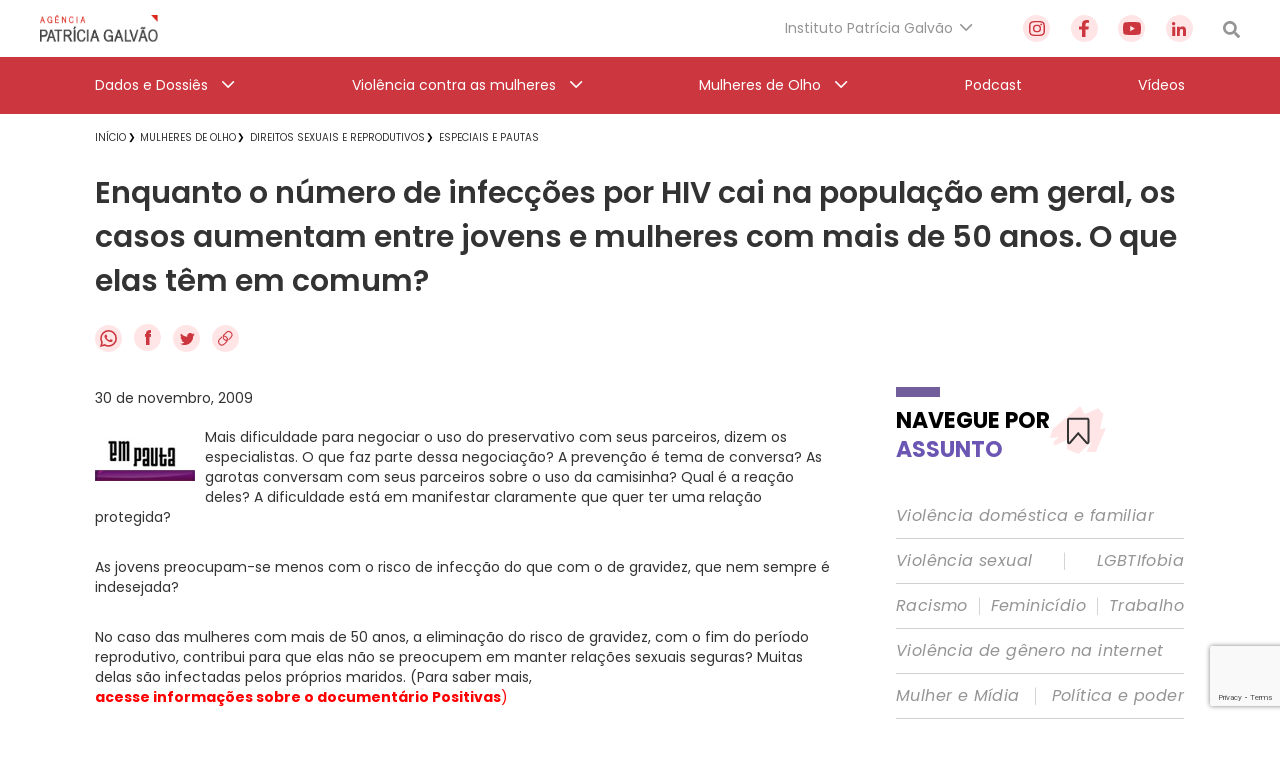

--- FILE ---
content_type: text/html; charset=utf-8
request_url: https://www.google.com/recaptcha/api2/anchor?ar=1&k=6Lc8caAUAAAAABNwSNV9v1kWA3x0SUHSKLrqLvqp&co=aHR0cHM6Ly9hZ2VuY2lhcGF0cmljaWFnYWx2YW8ub3JnLmJyOjQ0Mw..&hl=en&v=PoyoqOPhxBO7pBk68S4YbpHZ&size=invisible&anchor-ms=20000&execute-ms=30000&cb=8t06rvll8pve
body_size: 48747
content:
<!DOCTYPE HTML><html dir="ltr" lang="en"><head><meta http-equiv="Content-Type" content="text/html; charset=UTF-8">
<meta http-equiv="X-UA-Compatible" content="IE=edge">
<title>reCAPTCHA</title>
<style type="text/css">
/* cyrillic-ext */
@font-face {
  font-family: 'Roboto';
  font-style: normal;
  font-weight: 400;
  font-stretch: 100%;
  src: url(//fonts.gstatic.com/s/roboto/v48/KFO7CnqEu92Fr1ME7kSn66aGLdTylUAMa3GUBHMdazTgWw.woff2) format('woff2');
  unicode-range: U+0460-052F, U+1C80-1C8A, U+20B4, U+2DE0-2DFF, U+A640-A69F, U+FE2E-FE2F;
}
/* cyrillic */
@font-face {
  font-family: 'Roboto';
  font-style: normal;
  font-weight: 400;
  font-stretch: 100%;
  src: url(//fonts.gstatic.com/s/roboto/v48/KFO7CnqEu92Fr1ME7kSn66aGLdTylUAMa3iUBHMdazTgWw.woff2) format('woff2');
  unicode-range: U+0301, U+0400-045F, U+0490-0491, U+04B0-04B1, U+2116;
}
/* greek-ext */
@font-face {
  font-family: 'Roboto';
  font-style: normal;
  font-weight: 400;
  font-stretch: 100%;
  src: url(//fonts.gstatic.com/s/roboto/v48/KFO7CnqEu92Fr1ME7kSn66aGLdTylUAMa3CUBHMdazTgWw.woff2) format('woff2');
  unicode-range: U+1F00-1FFF;
}
/* greek */
@font-face {
  font-family: 'Roboto';
  font-style: normal;
  font-weight: 400;
  font-stretch: 100%;
  src: url(//fonts.gstatic.com/s/roboto/v48/KFO7CnqEu92Fr1ME7kSn66aGLdTylUAMa3-UBHMdazTgWw.woff2) format('woff2');
  unicode-range: U+0370-0377, U+037A-037F, U+0384-038A, U+038C, U+038E-03A1, U+03A3-03FF;
}
/* math */
@font-face {
  font-family: 'Roboto';
  font-style: normal;
  font-weight: 400;
  font-stretch: 100%;
  src: url(//fonts.gstatic.com/s/roboto/v48/KFO7CnqEu92Fr1ME7kSn66aGLdTylUAMawCUBHMdazTgWw.woff2) format('woff2');
  unicode-range: U+0302-0303, U+0305, U+0307-0308, U+0310, U+0312, U+0315, U+031A, U+0326-0327, U+032C, U+032F-0330, U+0332-0333, U+0338, U+033A, U+0346, U+034D, U+0391-03A1, U+03A3-03A9, U+03B1-03C9, U+03D1, U+03D5-03D6, U+03F0-03F1, U+03F4-03F5, U+2016-2017, U+2034-2038, U+203C, U+2040, U+2043, U+2047, U+2050, U+2057, U+205F, U+2070-2071, U+2074-208E, U+2090-209C, U+20D0-20DC, U+20E1, U+20E5-20EF, U+2100-2112, U+2114-2115, U+2117-2121, U+2123-214F, U+2190, U+2192, U+2194-21AE, U+21B0-21E5, U+21F1-21F2, U+21F4-2211, U+2213-2214, U+2216-22FF, U+2308-230B, U+2310, U+2319, U+231C-2321, U+2336-237A, U+237C, U+2395, U+239B-23B7, U+23D0, U+23DC-23E1, U+2474-2475, U+25AF, U+25B3, U+25B7, U+25BD, U+25C1, U+25CA, U+25CC, U+25FB, U+266D-266F, U+27C0-27FF, U+2900-2AFF, U+2B0E-2B11, U+2B30-2B4C, U+2BFE, U+3030, U+FF5B, U+FF5D, U+1D400-1D7FF, U+1EE00-1EEFF;
}
/* symbols */
@font-face {
  font-family: 'Roboto';
  font-style: normal;
  font-weight: 400;
  font-stretch: 100%;
  src: url(//fonts.gstatic.com/s/roboto/v48/KFO7CnqEu92Fr1ME7kSn66aGLdTylUAMaxKUBHMdazTgWw.woff2) format('woff2');
  unicode-range: U+0001-000C, U+000E-001F, U+007F-009F, U+20DD-20E0, U+20E2-20E4, U+2150-218F, U+2190, U+2192, U+2194-2199, U+21AF, U+21E6-21F0, U+21F3, U+2218-2219, U+2299, U+22C4-22C6, U+2300-243F, U+2440-244A, U+2460-24FF, U+25A0-27BF, U+2800-28FF, U+2921-2922, U+2981, U+29BF, U+29EB, U+2B00-2BFF, U+4DC0-4DFF, U+FFF9-FFFB, U+10140-1018E, U+10190-1019C, U+101A0, U+101D0-101FD, U+102E0-102FB, U+10E60-10E7E, U+1D2C0-1D2D3, U+1D2E0-1D37F, U+1F000-1F0FF, U+1F100-1F1AD, U+1F1E6-1F1FF, U+1F30D-1F30F, U+1F315, U+1F31C, U+1F31E, U+1F320-1F32C, U+1F336, U+1F378, U+1F37D, U+1F382, U+1F393-1F39F, U+1F3A7-1F3A8, U+1F3AC-1F3AF, U+1F3C2, U+1F3C4-1F3C6, U+1F3CA-1F3CE, U+1F3D4-1F3E0, U+1F3ED, U+1F3F1-1F3F3, U+1F3F5-1F3F7, U+1F408, U+1F415, U+1F41F, U+1F426, U+1F43F, U+1F441-1F442, U+1F444, U+1F446-1F449, U+1F44C-1F44E, U+1F453, U+1F46A, U+1F47D, U+1F4A3, U+1F4B0, U+1F4B3, U+1F4B9, U+1F4BB, U+1F4BF, U+1F4C8-1F4CB, U+1F4D6, U+1F4DA, U+1F4DF, U+1F4E3-1F4E6, U+1F4EA-1F4ED, U+1F4F7, U+1F4F9-1F4FB, U+1F4FD-1F4FE, U+1F503, U+1F507-1F50B, U+1F50D, U+1F512-1F513, U+1F53E-1F54A, U+1F54F-1F5FA, U+1F610, U+1F650-1F67F, U+1F687, U+1F68D, U+1F691, U+1F694, U+1F698, U+1F6AD, U+1F6B2, U+1F6B9-1F6BA, U+1F6BC, U+1F6C6-1F6CF, U+1F6D3-1F6D7, U+1F6E0-1F6EA, U+1F6F0-1F6F3, U+1F6F7-1F6FC, U+1F700-1F7FF, U+1F800-1F80B, U+1F810-1F847, U+1F850-1F859, U+1F860-1F887, U+1F890-1F8AD, U+1F8B0-1F8BB, U+1F8C0-1F8C1, U+1F900-1F90B, U+1F93B, U+1F946, U+1F984, U+1F996, U+1F9E9, U+1FA00-1FA6F, U+1FA70-1FA7C, U+1FA80-1FA89, U+1FA8F-1FAC6, U+1FACE-1FADC, U+1FADF-1FAE9, U+1FAF0-1FAF8, U+1FB00-1FBFF;
}
/* vietnamese */
@font-face {
  font-family: 'Roboto';
  font-style: normal;
  font-weight: 400;
  font-stretch: 100%;
  src: url(//fonts.gstatic.com/s/roboto/v48/KFO7CnqEu92Fr1ME7kSn66aGLdTylUAMa3OUBHMdazTgWw.woff2) format('woff2');
  unicode-range: U+0102-0103, U+0110-0111, U+0128-0129, U+0168-0169, U+01A0-01A1, U+01AF-01B0, U+0300-0301, U+0303-0304, U+0308-0309, U+0323, U+0329, U+1EA0-1EF9, U+20AB;
}
/* latin-ext */
@font-face {
  font-family: 'Roboto';
  font-style: normal;
  font-weight: 400;
  font-stretch: 100%;
  src: url(//fonts.gstatic.com/s/roboto/v48/KFO7CnqEu92Fr1ME7kSn66aGLdTylUAMa3KUBHMdazTgWw.woff2) format('woff2');
  unicode-range: U+0100-02BA, U+02BD-02C5, U+02C7-02CC, U+02CE-02D7, U+02DD-02FF, U+0304, U+0308, U+0329, U+1D00-1DBF, U+1E00-1E9F, U+1EF2-1EFF, U+2020, U+20A0-20AB, U+20AD-20C0, U+2113, U+2C60-2C7F, U+A720-A7FF;
}
/* latin */
@font-face {
  font-family: 'Roboto';
  font-style: normal;
  font-weight: 400;
  font-stretch: 100%;
  src: url(//fonts.gstatic.com/s/roboto/v48/KFO7CnqEu92Fr1ME7kSn66aGLdTylUAMa3yUBHMdazQ.woff2) format('woff2');
  unicode-range: U+0000-00FF, U+0131, U+0152-0153, U+02BB-02BC, U+02C6, U+02DA, U+02DC, U+0304, U+0308, U+0329, U+2000-206F, U+20AC, U+2122, U+2191, U+2193, U+2212, U+2215, U+FEFF, U+FFFD;
}
/* cyrillic-ext */
@font-face {
  font-family: 'Roboto';
  font-style: normal;
  font-weight: 500;
  font-stretch: 100%;
  src: url(//fonts.gstatic.com/s/roboto/v48/KFO7CnqEu92Fr1ME7kSn66aGLdTylUAMa3GUBHMdazTgWw.woff2) format('woff2');
  unicode-range: U+0460-052F, U+1C80-1C8A, U+20B4, U+2DE0-2DFF, U+A640-A69F, U+FE2E-FE2F;
}
/* cyrillic */
@font-face {
  font-family: 'Roboto';
  font-style: normal;
  font-weight: 500;
  font-stretch: 100%;
  src: url(//fonts.gstatic.com/s/roboto/v48/KFO7CnqEu92Fr1ME7kSn66aGLdTylUAMa3iUBHMdazTgWw.woff2) format('woff2');
  unicode-range: U+0301, U+0400-045F, U+0490-0491, U+04B0-04B1, U+2116;
}
/* greek-ext */
@font-face {
  font-family: 'Roboto';
  font-style: normal;
  font-weight: 500;
  font-stretch: 100%;
  src: url(//fonts.gstatic.com/s/roboto/v48/KFO7CnqEu92Fr1ME7kSn66aGLdTylUAMa3CUBHMdazTgWw.woff2) format('woff2');
  unicode-range: U+1F00-1FFF;
}
/* greek */
@font-face {
  font-family: 'Roboto';
  font-style: normal;
  font-weight: 500;
  font-stretch: 100%;
  src: url(//fonts.gstatic.com/s/roboto/v48/KFO7CnqEu92Fr1ME7kSn66aGLdTylUAMa3-UBHMdazTgWw.woff2) format('woff2');
  unicode-range: U+0370-0377, U+037A-037F, U+0384-038A, U+038C, U+038E-03A1, U+03A3-03FF;
}
/* math */
@font-face {
  font-family: 'Roboto';
  font-style: normal;
  font-weight: 500;
  font-stretch: 100%;
  src: url(//fonts.gstatic.com/s/roboto/v48/KFO7CnqEu92Fr1ME7kSn66aGLdTylUAMawCUBHMdazTgWw.woff2) format('woff2');
  unicode-range: U+0302-0303, U+0305, U+0307-0308, U+0310, U+0312, U+0315, U+031A, U+0326-0327, U+032C, U+032F-0330, U+0332-0333, U+0338, U+033A, U+0346, U+034D, U+0391-03A1, U+03A3-03A9, U+03B1-03C9, U+03D1, U+03D5-03D6, U+03F0-03F1, U+03F4-03F5, U+2016-2017, U+2034-2038, U+203C, U+2040, U+2043, U+2047, U+2050, U+2057, U+205F, U+2070-2071, U+2074-208E, U+2090-209C, U+20D0-20DC, U+20E1, U+20E5-20EF, U+2100-2112, U+2114-2115, U+2117-2121, U+2123-214F, U+2190, U+2192, U+2194-21AE, U+21B0-21E5, U+21F1-21F2, U+21F4-2211, U+2213-2214, U+2216-22FF, U+2308-230B, U+2310, U+2319, U+231C-2321, U+2336-237A, U+237C, U+2395, U+239B-23B7, U+23D0, U+23DC-23E1, U+2474-2475, U+25AF, U+25B3, U+25B7, U+25BD, U+25C1, U+25CA, U+25CC, U+25FB, U+266D-266F, U+27C0-27FF, U+2900-2AFF, U+2B0E-2B11, U+2B30-2B4C, U+2BFE, U+3030, U+FF5B, U+FF5D, U+1D400-1D7FF, U+1EE00-1EEFF;
}
/* symbols */
@font-face {
  font-family: 'Roboto';
  font-style: normal;
  font-weight: 500;
  font-stretch: 100%;
  src: url(//fonts.gstatic.com/s/roboto/v48/KFO7CnqEu92Fr1ME7kSn66aGLdTylUAMaxKUBHMdazTgWw.woff2) format('woff2');
  unicode-range: U+0001-000C, U+000E-001F, U+007F-009F, U+20DD-20E0, U+20E2-20E4, U+2150-218F, U+2190, U+2192, U+2194-2199, U+21AF, U+21E6-21F0, U+21F3, U+2218-2219, U+2299, U+22C4-22C6, U+2300-243F, U+2440-244A, U+2460-24FF, U+25A0-27BF, U+2800-28FF, U+2921-2922, U+2981, U+29BF, U+29EB, U+2B00-2BFF, U+4DC0-4DFF, U+FFF9-FFFB, U+10140-1018E, U+10190-1019C, U+101A0, U+101D0-101FD, U+102E0-102FB, U+10E60-10E7E, U+1D2C0-1D2D3, U+1D2E0-1D37F, U+1F000-1F0FF, U+1F100-1F1AD, U+1F1E6-1F1FF, U+1F30D-1F30F, U+1F315, U+1F31C, U+1F31E, U+1F320-1F32C, U+1F336, U+1F378, U+1F37D, U+1F382, U+1F393-1F39F, U+1F3A7-1F3A8, U+1F3AC-1F3AF, U+1F3C2, U+1F3C4-1F3C6, U+1F3CA-1F3CE, U+1F3D4-1F3E0, U+1F3ED, U+1F3F1-1F3F3, U+1F3F5-1F3F7, U+1F408, U+1F415, U+1F41F, U+1F426, U+1F43F, U+1F441-1F442, U+1F444, U+1F446-1F449, U+1F44C-1F44E, U+1F453, U+1F46A, U+1F47D, U+1F4A3, U+1F4B0, U+1F4B3, U+1F4B9, U+1F4BB, U+1F4BF, U+1F4C8-1F4CB, U+1F4D6, U+1F4DA, U+1F4DF, U+1F4E3-1F4E6, U+1F4EA-1F4ED, U+1F4F7, U+1F4F9-1F4FB, U+1F4FD-1F4FE, U+1F503, U+1F507-1F50B, U+1F50D, U+1F512-1F513, U+1F53E-1F54A, U+1F54F-1F5FA, U+1F610, U+1F650-1F67F, U+1F687, U+1F68D, U+1F691, U+1F694, U+1F698, U+1F6AD, U+1F6B2, U+1F6B9-1F6BA, U+1F6BC, U+1F6C6-1F6CF, U+1F6D3-1F6D7, U+1F6E0-1F6EA, U+1F6F0-1F6F3, U+1F6F7-1F6FC, U+1F700-1F7FF, U+1F800-1F80B, U+1F810-1F847, U+1F850-1F859, U+1F860-1F887, U+1F890-1F8AD, U+1F8B0-1F8BB, U+1F8C0-1F8C1, U+1F900-1F90B, U+1F93B, U+1F946, U+1F984, U+1F996, U+1F9E9, U+1FA00-1FA6F, U+1FA70-1FA7C, U+1FA80-1FA89, U+1FA8F-1FAC6, U+1FACE-1FADC, U+1FADF-1FAE9, U+1FAF0-1FAF8, U+1FB00-1FBFF;
}
/* vietnamese */
@font-face {
  font-family: 'Roboto';
  font-style: normal;
  font-weight: 500;
  font-stretch: 100%;
  src: url(//fonts.gstatic.com/s/roboto/v48/KFO7CnqEu92Fr1ME7kSn66aGLdTylUAMa3OUBHMdazTgWw.woff2) format('woff2');
  unicode-range: U+0102-0103, U+0110-0111, U+0128-0129, U+0168-0169, U+01A0-01A1, U+01AF-01B0, U+0300-0301, U+0303-0304, U+0308-0309, U+0323, U+0329, U+1EA0-1EF9, U+20AB;
}
/* latin-ext */
@font-face {
  font-family: 'Roboto';
  font-style: normal;
  font-weight: 500;
  font-stretch: 100%;
  src: url(//fonts.gstatic.com/s/roboto/v48/KFO7CnqEu92Fr1ME7kSn66aGLdTylUAMa3KUBHMdazTgWw.woff2) format('woff2');
  unicode-range: U+0100-02BA, U+02BD-02C5, U+02C7-02CC, U+02CE-02D7, U+02DD-02FF, U+0304, U+0308, U+0329, U+1D00-1DBF, U+1E00-1E9F, U+1EF2-1EFF, U+2020, U+20A0-20AB, U+20AD-20C0, U+2113, U+2C60-2C7F, U+A720-A7FF;
}
/* latin */
@font-face {
  font-family: 'Roboto';
  font-style: normal;
  font-weight: 500;
  font-stretch: 100%;
  src: url(//fonts.gstatic.com/s/roboto/v48/KFO7CnqEu92Fr1ME7kSn66aGLdTylUAMa3yUBHMdazQ.woff2) format('woff2');
  unicode-range: U+0000-00FF, U+0131, U+0152-0153, U+02BB-02BC, U+02C6, U+02DA, U+02DC, U+0304, U+0308, U+0329, U+2000-206F, U+20AC, U+2122, U+2191, U+2193, U+2212, U+2215, U+FEFF, U+FFFD;
}
/* cyrillic-ext */
@font-face {
  font-family: 'Roboto';
  font-style: normal;
  font-weight: 900;
  font-stretch: 100%;
  src: url(//fonts.gstatic.com/s/roboto/v48/KFO7CnqEu92Fr1ME7kSn66aGLdTylUAMa3GUBHMdazTgWw.woff2) format('woff2');
  unicode-range: U+0460-052F, U+1C80-1C8A, U+20B4, U+2DE0-2DFF, U+A640-A69F, U+FE2E-FE2F;
}
/* cyrillic */
@font-face {
  font-family: 'Roboto';
  font-style: normal;
  font-weight: 900;
  font-stretch: 100%;
  src: url(//fonts.gstatic.com/s/roboto/v48/KFO7CnqEu92Fr1ME7kSn66aGLdTylUAMa3iUBHMdazTgWw.woff2) format('woff2');
  unicode-range: U+0301, U+0400-045F, U+0490-0491, U+04B0-04B1, U+2116;
}
/* greek-ext */
@font-face {
  font-family: 'Roboto';
  font-style: normal;
  font-weight: 900;
  font-stretch: 100%;
  src: url(//fonts.gstatic.com/s/roboto/v48/KFO7CnqEu92Fr1ME7kSn66aGLdTylUAMa3CUBHMdazTgWw.woff2) format('woff2');
  unicode-range: U+1F00-1FFF;
}
/* greek */
@font-face {
  font-family: 'Roboto';
  font-style: normal;
  font-weight: 900;
  font-stretch: 100%;
  src: url(//fonts.gstatic.com/s/roboto/v48/KFO7CnqEu92Fr1ME7kSn66aGLdTylUAMa3-UBHMdazTgWw.woff2) format('woff2');
  unicode-range: U+0370-0377, U+037A-037F, U+0384-038A, U+038C, U+038E-03A1, U+03A3-03FF;
}
/* math */
@font-face {
  font-family: 'Roboto';
  font-style: normal;
  font-weight: 900;
  font-stretch: 100%;
  src: url(//fonts.gstatic.com/s/roboto/v48/KFO7CnqEu92Fr1ME7kSn66aGLdTylUAMawCUBHMdazTgWw.woff2) format('woff2');
  unicode-range: U+0302-0303, U+0305, U+0307-0308, U+0310, U+0312, U+0315, U+031A, U+0326-0327, U+032C, U+032F-0330, U+0332-0333, U+0338, U+033A, U+0346, U+034D, U+0391-03A1, U+03A3-03A9, U+03B1-03C9, U+03D1, U+03D5-03D6, U+03F0-03F1, U+03F4-03F5, U+2016-2017, U+2034-2038, U+203C, U+2040, U+2043, U+2047, U+2050, U+2057, U+205F, U+2070-2071, U+2074-208E, U+2090-209C, U+20D0-20DC, U+20E1, U+20E5-20EF, U+2100-2112, U+2114-2115, U+2117-2121, U+2123-214F, U+2190, U+2192, U+2194-21AE, U+21B0-21E5, U+21F1-21F2, U+21F4-2211, U+2213-2214, U+2216-22FF, U+2308-230B, U+2310, U+2319, U+231C-2321, U+2336-237A, U+237C, U+2395, U+239B-23B7, U+23D0, U+23DC-23E1, U+2474-2475, U+25AF, U+25B3, U+25B7, U+25BD, U+25C1, U+25CA, U+25CC, U+25FB, U+266D-266F, U+27C0-27FF, U+2900-2AFF, U+2B0E-2B11, U+2B30-2B4C, U+2BFE, U+3030, U+FF5B, U+FF5D, U+1D400-1D7FF, U+1EE00-1EEFF;
}
/* symbols */
@font-face {
  font-family: 'Roboto';
  font-style: normal;
  font-weight: 900;
  font-stretch: 100%;
  src: url(//fonts.gstatic.com/s/roboto/v48/KFO7CnqEu92Fr1ME7kSn66aGLdTylUAMaxKUBHMdazTgWw.woff2) format('woff2');
  unicode-range: U+0001-000C, U+000E-001F, U+007F-009F, U+20DD-20E0, U+20E2-20E4, U+2150-218F, U+2190, U+2192, U+2194-2199, U+21AF, U+21E6-21F0, U+21F3, U+2218-2219, U+2299, U+22C4-22C6, U+2300-243F, U+2440-244A, U+2460-24FF, U+25A0-27BF, U+2800-28FF, U+2921-2922, U+2981, U+29BF, U+29EB, U+2B00-2BFF, U+4DC0-4DFF, U+FFF9-FFFB, U+10140-1018E, U+10190-1019C, U+101A0, U+101D0-101FD, U+102E0-102FB, U+10E60-10E7E, U+1D2C0-1D2D3, U+1D2E0-1D37F, U+1F000-1F0FF, U+1F100-1F1AD, U+1F1E6-1F1FF, U+1F30D-1F30F, U+1F315, U+1F31C, U+1F31E, U+1F320-1F32C, U+1F336, U+1F378, U+1F37D, U+1F382, U+1F393-1F39F, U+1F3A7-1F3A8, U+1F3AC-1F3AF, U+1F3C2, U+1F3C4-1F3C6, U+1F3CA-1F3CE, U+1F3D4-1F3E0, U+1F3ED, U+1F3F1-1F3F3, U+1F3F5-1F3F7, U+1F408, U+1F415, U+1F41F, U+1F426, U+1F43F, U+1F441-1F442, U+1F444, U+1F446-1F449, U+1F44C-1F44E, U+1F453, U+1F46A, U+1F47D, U+1F4A3, U+1F4B0, U+1F4B3, U+1F4B9, U+1F4BB, U+1F4BF, U+1F4C8-1F4CB, U+1F4D6, U+1F4DA, U+1F4DF, U+1F4E3-1F4E6, U+1F4EA-1F4ED, U+1F4F7, U+1F4F9-1F4FB, U+1F4FD-1F4FE, U+1F503, U+1F507-1F50B, U+1F50D, U+1F512-1F513, U+1F53E-1F54A, U+1F54F-1F5FA, U+1F610, U+1F650-1F67F, U+1F687, U+1F68D, U+1F691, U+1F694, U+1F698, U+1F6AD, U+1F6B2, U+1F6B9-1F6BA, U+1F6BC, U+1F6C6-1F6CF, U+1F6D3-1F6D7, U+1F6E0-1F6EA, U+1F6F0-1F6F3, U+1F6F7-1F6FC, U+1F700-1F7FF, U+1F800-1F80B, U+1F810-1F847, U+1F850-1F859, U+1F860-1F887, U+1F890-1F8AD, U+1F8B0-1F8BB, U+1F8C0-1F8C1, U+1F900-1F90B, U+1F93B, U+1F946, U+1F984, U+1F996, U+1F9E9, U+1FA00-1FA6F, U+1FA70-1FA7C, U+1FA80-1FA89, U+1FA8F-1FAC6, U+1FACE-1FADC, U+1FADF-1FAE9, U+1FAF0-1FAF8, U+1FB00-1FBFF;
}
/* vietnamese */
@font-face {
  font-family: 'Roboto';
  font-style: normal;
  font-weight: 900;
  font-stretch: 100%;
  src: url(//fonts.gstatic.com/s/roboto/v48/KFO7CnqEu92Fr1ME7kSn66aGLdTylUAMa3OUBHMdazTgWw.woff2) format('woff2');
  unicode-range: U+0102-0103, U+0110-0111, U+0128-0129, U+0168-0169, U+01A0-01A1, U+01AF-01B0, U+0300-0301, U+0303-0304, U+0308-0309, U+0323, U+0329, U+1EA0-1EF9, U+20AB;
}
/* latin-ext */
@font-face {
  font-family: 'Roboto';
  font-style: normal;
  font-weight: 900;
  font-stretch: 100%;
  src: url(//fonts.gstatic.com/s/roboto/v48/KFO7CnqEu92Fr1ME7kSn66aGLdTylUAMa3KUBHMdazTgWw.woff2) format('woff2');
  unicode-range: U+0100-02BA, U+02BD-02C5, U+02C7-02CC, U+02CE-02D7, U+02DD-02FF, U+0304, U+0308, U+0329, U+1D00-1DBF, U+1E00-1E9F, U+1EF2-1EFF, U+2020, U+20A0-20AB, U+20AD-20C0, U+2113, U+2C60-2C7F, U+A720-A7FF;
}
/* latin */
@font-face {
  font-family: 'Roboto';
  font-style: normal;
  font-weight: 900;
  font-stretch: 100%;
  src: url(//fonts.gstatic.com/s/roboto/v48/KFO7CnqEu92Fr1ME7kSn66aGLdTylUAMa3yUBHMdazQ.woff2) format('woff2');
  unicode-range: U+0000-00FF, U+0131, U+0152-0153, U+02BB-02BC, U+02C6, U+02DA, U+02DC, U+0304, U+0308, U+0329, U+2000-206F, U+20AC, U+2122, U+2191, U+2193, U+2212, U+2215, U+FEFF, U+FFFD;
}

</style>
<link rel="stylesheet" type="text/css" href="https://www.gstatic.com/recaptcha/releases/PoyoqOPhxBO7pBk68S4YbpHZ/styles__ltr.css">
<script nonce="jseBDW50YoPo4CzrDLH87g" type="text/javascript">window['__recaptcha_api'] = 'https://www.google.com/recaptcha/api2/';</script>
<script type="text/javascript" src="https://www.gstatic.com/recaptcha/releases/PoyoqOPhxBO7pBk68S4YbpHZ/recaptcha__en.js" nonce="jseBDW50YoPo4CzrDLH87g">
      
    </script></head>
<body><div id="rc-anchor-alert" class="rc-anchor-alert"></div>
<input type="hidden" id="recaptcha-token" value="[base64]">
<script type="text/javascript" nonce="jseBDW50YoPo4CzrDLH87g">
      recaptcha.anchor.Main.init("[\x22ainput\x22,[\x22bgdata\x22,\x22\x22,\[base64]/[base64]/bmV3IFpbdF0obVswXSk6Sz09Mj9uZXcgWlt0XShtWzBdLG1bMV0pOks9PTM/bmV3IFpbdF0obVswXSxtWzFdLG1bMl0pOks9PTQ/[base64]/[base64]/[base64]/[base64]/[base64]/[base64]/[base64]/[base64]/[base64]/[base64]/[base64]/[base64]/[base64]/[base64]\\u003d\\u003d\x22,\[base64]\\u003d\\u003d\x22,\x22w4Jvw7HCgcOww5rCm3hmRxjDrMO7anxHS8KVw7c1G0XCisOPwp3CvAVFw4sYfUkQwrYew7LChcKOwq8OwoXCu8O3wrxMwo4iw6JjPV/DpCpJIBFyw6Y/VH1wHMK7wobDuhB5Z08nwqLDtsK7Nw8KHkYJwr/DtcKdw6bCocOgwrAGw4fDpcOZwpteQsKYw5HDnsKhwrbCgGlXw5jClMK/f8O/M8Kpw6DDpcORS8OTbDwNfArDoSoVw7Iqwo3Dg03DqBPCp8OKw5TDry3DscOccz/DqhtJwr4/O8OAHkTDqGTCqmtHOcOMFDbCkAFww4DCqT0Kw5HChQ/DoVtQwoJBfic3woEUwqx6WCDDkVV5dcO+w6sVwr/Dm8K+HMOyW8KPw5rDmsO7dnBmw5/Dt8K0w4NIw4rCs3PCpMOcw4lKwqJWw4/[base64]/TcKqwoPCgGbDqmzDrGLDjMO2wqFYwrJ+wrnCuWJ7NWRLw7Z0cijCowkkUAnCuxfCsmRpLQAFPUHCpcO2GcORaMOrw7rCmCDDicK+NMOaw61wa8OlTmnCrMK+NUZhLcOLKFnDuMO2fhbCl8K1w77DscOjD8KGMsKbdGR2BDjDs8KrJhPCi8K1w7/[base64]/CqEHDicKTw6TCnTvDui/Dhi/DssKLwqLCr8OdAsKvw7k/[base64]/JATDqcKQdzdQFsO4YjTDpcKNfMObJxRgBsO3PWUFwoLCvWANfMKYw5MTw5TCncKJwozCn8Kbw7XCizfCvHHDjMKfNC40awx/[base64]/CgXLCrsKvw67CpF3DqXQxWTQnOcKUwoNHwq/Dh8Kxwp7DkVnCvzlTwowaIMKnwrTDhsKfw7bCmC0CwrRhG8K7woXCvsOlVlAxwoQcLcK9YMKNw7wpdgjDrnYlw4PCv8K+UV4jSUPCvcK+EMOpwqLDtcKiFcK0wpp3OcOkJxPDlwLCr8KwUsOUwoDCscKowr01ZwUnwrtjY2/DnMKow4JkOxnDkxbCtMKowpJlXxUow4nCpCQ7wo8hBzTDjMOQw6DChW1Vw5NSwpzCoy7DoA14w6TDljHDmMOEwqIaTcKSwpXDunjDnl/[base64]/[base64]/w5Y/N3zCm2sMU1PCvGLCksKoKcOpLcKDwqzCr8OUwopWGcOmwqR+SmbDjMK+MCXCsh9rCXjDpMO1w6XDisKOwpxSwpDClMKHw5Fjw4l4w4Ykw7zCpQ9aw6MfwrEBw5wMScKLWsK3asKgw6o1McK2wp9QdcONw5c/wqFuwpA1w5TCksOmNcOOw5HCpT86wptZwoEyVQpVw4bDkcKawq/[base64]/[base64]/w5x7CRLDjwlfwqs/[base64]/FjnDnDfDrxfDrnjCv3HDpsO4w4J0wrHCjsOuC17Dv2nCjsK8O3fCjVzDncOuwqoZOcOCBxAFwoDCl2vDn0/DhsKQfcKiwprDux8IYiDCswXDvlLCggYlYx/Cu8OqwrgSw4/[base64]/wrcGZ318OsOsw7XDtsKHw4JFw5otRyrCi19KKsKZw6xcVsK3w7kdw7FiQcKXwqIDPRx+w5k6c8KFw6B+wo3CusKkDlLCiMKkRydhw4kBw61dfxfCvMOzHk7DqCE4IBoIVDQQwoJUTBTDpjPDhMOyPXN3V8KWeMKkw6ZgBQvCk1TCjFNsw7VrQW/DmcOawqDDvRTDu8Okf8OGw4sJCAN5Hz/[base64]/CjEgDw67CuMONw7JBWlnDscKHSsKZw58zK8O+w53Ci8Ohw4bCkMOjFsKfwqDDgMOFTj8ZDi5FJ2MqwpI1VAZ2LEcGNsKmPcOeTFjDs8OhNmcmw5bDlkLCtsKtRsKeP8OrwoLDqlYzEHNBw45GMMK4w786G8ODw6PDmX3CsAkYwq/Dn1Bfw7BYFX9Dw6jCqsO1MG3DjMKEDsK+VMKxd8Oiw4bCjmDDj8KEBMOhMVfDqyPCocOBw6DCtRd7V8OUwp1QOHBFWk7CsHYSdMK7w4BLwpEaeRbCkz/CpjMHw4p7w5XDo8KQw5/Di8ORfQdRwrJAfsK3Z1QKMCHDlW9rUVVKwpY0OkFLVRNmQRwVDz0bwqhBVGvDsMOCRMK1w6PDkQ3DvcO7BsOpfXBjwoPDn8KeWxgPwqVtasK+w7DCnyHDvcKmV1PCpcK5w7DCtcO9w7V6wrDCgMOcT0wfw4DCs0zCsQfChmcLYQIxdBkMwrrCl8OGwpwww4/CvsK/SFjDvsKyGBTCrA3CnDDDswViw4gcw5fCmgdDw4TCjR5oFA7CoSglVkrDtQR7w6DCtsOpG8OQwobCrMOlM8KvB8KEw6piw4VLwqvChg7CiQsOwq3CpAdDw6nCsivDjcOLMsOFTE9CI8ODMz8OwqHCvcOXw61HGsK3VmrDjgTDkS7Dg8KoFRJwLcO1w4PCshjCv8Onwp/DgmFKD3LCjsO3wrLDiMOawrLCnTscwqLDvMO3wpJtw7oQw4AWAlIiw5jDiMKBBAXCm8OvWTHDrWXDjcOqIm9jwp4cwpV5w6Fcw7nDoyMyw5o6D8Oww5M3wr/DkSpKX8OwwprDhcO+K8OBTgR4VyIZfQDCqMO7XMOVFMOtw5UDQcOCKsKkb8KlE8KtwojDohbDhT8vQBrChMOFSQrDr8K2w6nCgsO1AXfDkMKzLzdESQzDkC5Dw7XCg8KqZcKHUsOyw63CtBnCrnEGw7/Do8Oyfy/DolEMYzTCq1oDNjRke1bCvDVhwqQQw5pbVzEHwrZrMMKvWsKuBsO8worChsKOworCj2bCvxBhw7JRw7I9EyfChUrClEwqFsO2w44EY1bCscO9Z8KSKMKvZcKeMcOjw6HDp13Ctl/DkmFqA8KqZMKaBMOUwpIpeDspwqlUezZcccO4ZDAgdMKyeFwhwqnDngoMAT90HMOEwqEdTkHCgMOqKcOZwrbCrzYJbMOtw4k5bMOiIylPwpZiYy/DncOwVMOgwrzDoH/DjDd6w4NdcMKtwrLCr2F9X8ONwoRKWcOKwo5+w4jCj8KoOwzCo8KMG0nDgTw3w4prE8KITsO6MMO1wo0swo7DrSZKw547w6sZw6AFwqlsfsOhF3FKwolJwoZJVgPDkcOww4jCg1AYw5oQI8O8w4fDjMOwWhVvwqvCiFTCsX/Dn8KPa0NNw6jCqzM7w4bCtl5MeE3DscO7wpcWwpvCr8OQwpQ+wq4BAMOIwobCk0/CmsO6wqXCuMKqwr0ew6VRWCPDmkp8wqxRwooxPTrDhB0XDsKoFwxkRhXCgcKKwr7DpmzCtcOKw55RGcKvEsKtwosXw7XDh8KKasKsw5MSw5A9w69Ja1jDhSJHwogzw7Yrwq3DksOfKsKmwr3DszQHw7YVH8OZRm/Dhgpqw5NuBEk3wo7CiUJcR8KUScOUZMKwHMKIb1vDtgrDmsKfDsKKPijDtXPDgsKxI8O+w7p0ZsKsT8Kfw7fCpsOlwo0/TsOewqzDmiPCgMOGwpbDlsO0Gk00MQTDik3DoC40DMKORijDpMKyw4JLNAEIwq/Cp8K2fTfCtGVGw4fCj09ASsK3ZsONw6t7wpRLZBgawoXCjgbCmcOfKHkLYjFdPW3CgMO9SDTDsWrCnAEeWcOzw5nCq8KoGgZGwpsSw6XCgS8/O2rCrxI9wqdYwrdBUGEkEcOSwpPCpcOGwoFZwqLDssK6KyPCpMO9wr9uwqHCulfCqcOBGhjCvsO1w5NSw70AwrrDrMK3wqc5w4nCrAfDiMOiwpNjGBXCrsOfT2bDmUQ1ah7CrsKwJcOhYcOrw7tlH8KTw5x1YG53PB/[base64]/wpdGwoHCuyvDrsKdQDU8w71Hw7/Dt8KEw7XCicOiwpotwqbDnMKgwpDDr8KKwovCuwfCmUETB2k1w7bDm8Ojw69BfXgWARDDkgBHI8Kbw6dhwofDlMKuwrTDvMOkw7tAw4IdIMKmw5I+w6EYOsO2wqTDmSXCtcKFworDmMO/C8OWQsKVwrkeK8KZBsKUDXfCjcKtw63DjzjCqMK1wp4WwqDCpcK4wofCtyt7wqPDmMOlJ8O4XcO9AcO/E8K6w40OwoLCosOkw6XCoMKRwoDCmMO7WsK4w4s+wohrGMKRwrYowoPDjCcsQFY6w59ewqRXCwZwSMOBwpjCksKTw6/[base64]/LsKkwpfDpcKjIW7CpzTDhVzCvcOJw6EsL2x7KsOpwow2DsKcwpbDvsOoQSjDt8O3bMOIwrjCkMKwVsOkGTMCGQrClsOtXMKHOBpcw67Chzg7YMO1DQ1TwpXDgMOZan/[base64]/[base64]/CnlzDgMOZe1LCkcKAw77CkRbDokDCncKDwo9XAcOuXsORw4LCmA7DhRVlw4XDucK1U8O/w7jDk8OCw7ZWG8Opw4jDlMOcLsK0wrpBbcKoWgbDisKCw6PClDw6w5nDn8KDImvDsWLDm8K7w41yw5gEBsKBwoBkYMKuchXCvMO8EhXCrTXDjkd3RsO8RHHCiWrCkT3CrVfCuSPDkEZJEsOQbsKKw5zCm8KYwo/[base64]/DpcOOEsKLw7Zuw5vCo8KvUcKqw7zClix7VQLDpS7ChsK/LcKSFMKcHhFFw5E9w6zDjRokwoLDoX9lecO4KU7CjcOuJcO+RXxWOMO3w542w5U8w6fCnz7Duhl6w7BmZXzCrsOOw5HDscKCw5owZAoYw79ywrDDlcOXw7YJwoYRwq7Crm0Ww6Axw5Nzw7EUwpRZw67CqMKxHXTCkUJyw7RXVh0VwqnCqcOjJMKWBk3DtsKBeMK/wqHDtMODMsK7w6jDm8Kzwr16w45IH8K8w7dwwqodARZ/S0EtHMKbWR7CpsK3b8K/b8Kaw45Uw69LQF8MXsO1w5HCiCUFe8KMw5HClsOqwp3DqBkzwrvCsUBtwooUw5AFwqnDrMKkw61wcMO0YHcpDETCgClhwpB4NgQ3w4nDicKxwo3Ct2Eywo/DgMOGDXrDhsO8w7HCucO+wpPCkFzDhMK7bMOuK8KXwpzCisKEw4bCkMOwworCjsKLw4JgRj5BwofDjhzDsCxNNMORZcOgwqrDisKbw6MDw4HClsKLw6ZYfCMXUjENwoMQw6XDlMOvP8KBPS/DjsK4wpnDvsKYKcOjfsOoIsKAQsKnTjfDtinCjy3Dqg7DgcOFM0/Dg0jCisO+w4lzwrLCij5Kwq/Cs8OAWcKvPUYWUXsRw6pdSMK7wovDhHRNDMOZw4Nxw54HTmnCk3Mcc35lQwbClGQUVy7Ch3PDhFZuwpzDo1dkwovCt8KydiZpwpPCmMOrwoJxw7c+w7JcacKkwrrCjADCmV/[base64]/ClQvDvMK+LMKBI8KGQsOhw5FJwrnDkzfCjw/DkAB4w6/ClsK0TjJ/w51zRsOwS8OJw6UsNMOEAmtNbVZYwrUGFSDCtgLCosOCK0/DqcOVw4fDm8OABw0JwoHClsOLwo7DqlnDulgWOy8wBcKyVsKkNsOfcsOvwqpAw7LDjMO4AsOgJyHDmwlewrsVFsOpwonDoMKNw5I1w4JDQ0DCv1jDn3nDhTnDggcQwqBUGiEkbUtYw4tIU8Kqw4DDuh/ChMO3DkTDpwvCoRfCgWxIMUY6RSwKw61+FsK9ecO9w4hmT23DqcO5w6LDkz/[base64]/CmMKHw4YNLUbCs8KOw509c3TDucOiwqrCjsO5w4JIwqIJfG3DpU/Cg2PCiMO/w7PDmg4hXMOqwojDrFpdcDzCuSh2wqhEKsOZV0cNNVTDhVcewpFlwo7CtQDDsV9VwoxMDzTCqyPCssODwrh1a2LCkcKtwqDCpcOlw7IgXcKtYh3Ci8OJRjA6w41Xa0QxWcKbUcKMH2vDhDwcWHHCv15Ew5dPYWfDlsOmLcO7wr/Do2/CisOuwoDCo8KxJzguwr/CgcK1wqdgwqNTI8KMDsOib8O7w4tywo/DpRjChcOJHwnDqlrCpcKqfxjDn8OjQ8OVw5LCoMO3w6suwqJ4XXDDosOqDC0LwrfCkSHCmGXDqEkaKClSwpXDuHY8LHrCiHDCk8KZcG8hw5h/HFEiS8KFWMO5PljCv0zDvsO2w6l9wp1bc35Jw6gkwr3CiQLCqWcHHsOIey4Uwrd1SsKWGMOcw6/CihVNwpZBw5jCplvCmGzDj8OyCATDjS/[base64]/CrGJiwpcKwqNQw7R0EC8Qw6/Du8K+TjvDsxMzw7/CoxN2cMOKw7nCgsK3w4hKw61Pf8OpAk7CuwvDrEwIMMKYwostw7XDmXhAwrEwS8KzwrjDu8K+NSXDpyh9wpbCskF9wrFocnHDiw7CpsKhw7TCtVvChgzDqwxfdMKjwozCj8Kcw7bCiAQnw7/CpsOzcjvCtsOzw6bCs8KHexUKwpTCvCcmBHoow7TDusOWwq7Ckk5bImvDrhTDi8KdXMK6H31aw4DDrcK8EcKewr5Pw49Ow5bCp3fCqU49PTnDnsKcc8Osw5Avw6bDhn/[base64]/CpcOfF8KdXx90w6XDhQ7DucKDXUMwQsOtw6zDoUY9wqbDi8Kiw5tew6LDpx1BEsOqF8OcHXDClsKjVVVZwqYYe8OXW0TDvltJwpg5wowVw5JYYijDrirCgV/DuybDokfDtMOhKhdeWDoYwqXDnGoWw4/[base64]/ClcKewo1gw7MIVcOWwprChgvChMKywpTDmsOMR8KDUDTCmjrCjiTDq8KzwpzCr8Odw6pJwrkDw6nDtFbCmMOJwqbCnwzDrcKjOUYzwpIUw4pHfMKbwp9AV8K6w6vDpSrDvz3Doxo6w5FIwo/DozLDt8KsdsOIwofCmcKSw7c/[base64]/Cs8KhFBLCksKQacK3wpoCY2bCn8O4wpDCjsOWXMOswrwBw6pgWRItOVkWw63CpcOXS315BMOSw77ChMOiwrxLwozDpkJDYcK4w7pDIBzCvsKRw7/DnGnDkhfDnsKIw5V6cyR9w6A2w6zDo8K4w7h8wqjDq30LwprCjsKNBkVyw45vw7lfwqcwwp8Ad8Kyw5cgBmUlCGDCiWQiW0d/wpjCoGtYLh3DsUnCvMO4X8OsRA/CoHtxM8Kwwo7CrihOw5XCvwfCi8OBAsKQCXgFecKGwqcVw7sCacO1U8OKLibDqcKRd2kzwpXCpUl6CcO1wqbCqMOow5fDgMKKw7Zow78RwqJzw6Nzw5HCrHEzwokqLlvCusOedMKrwrV/w5/CqyB8w5Ycw5TDtmfCrmfCncK9w4hSIMK6ZcKaPCrDt8KMWcOowqI2w6zChEx3wrYWdX/ClCEnwp8OekVhZXvDrsK3wp7Dn8KHXR1Zwp/CiGg+UMODDShFwoVewrDCjlzCmR/Dt3rCkMOcwrkzwqp+wpHCj8K8R8O4PhTCrcKnwrQjw6BXw6V3w7tBw5YEwoZZwp4BcENFw4ViHXc+DTXCo0olw5vDi8Kfw4TCmMK2ZsOxHsOJwrBowqhiWWrCpGgFNy0HwoPDvQ4/[base64]/CjDDDm8KUw5bDgCQTTcKic2wNUMO2cMOMwrLDpsOxw6Yvw6bCkcOLWErDtlJVwpHDiG8nXsK5wpgHwr7CnAnCuHB1WTg/w4fDp8OBw6BiwrkCw7XDpsK3Sw7DpsOhwpgZwq10NMOPMlHCrcKmwqHDt8KIworDkEo0w5fDuhowwrgffxzCgcOlOihJWTxnJMOIV8OlAUd5H8KWw4LDvHRSwqshEmfDgnAYw47Co2LDh8KgCh8/w5HConlMwpfCjyllbVPDqBXChBrCmMOzwojDv8OMa3rDkVzDjMKdA2h+w6/CuSpswog9TcOlO8OtQDMgwoFfTMKINnc1wpsPwq/Do8KpMMOIfAXCvyXDk3PDvm3Dg8OiwrTDvcOHwpUmF8OFDihZQHchGVfCsm/[base64]/CrsK7w5DCq3cNEcOSw5wrw7fCpMKVwooSwpBmKU9VZsOhw5Evw5lAfD/DtHHDk8K2OmXDm8Omw63CuxTDv3MJUBtdBHTCo3zDi8KOejYfwrTDtMK8CT8TAcOMDmwXw4pDw5hsJ8Ohw4vCnA4Bwog4CX/Cvz3DjcO3w5IWfcOvZ8OZwpExPxPCusKhw53DisK3w47Ci8KycxLCgMKDB8KJw6MCdH9iOk7CpsKSw7fCjMKnwobDijlfEH9aAVbCpcOED8OTCcO6w5zCjMKFwpgLcMKBNsK+w6LCmcOpwpLCmnlPHcKSSSUGHMOsw74YYsOAZsK/[base64]/ChsKowpbCuxjDqcOKTEfCn8KxwovDtRlIw6Jiw65fC8KEwoAEwrrCkVxrHyZYw5LDpUXCvSIVwp8qwq7DnsKdCcKWwpwNw6FuSsOvw6NFwoM2w5vCkFPCkMKKwoBSFidMw4thBiXDr0XDlhF3OAV9w557QEsDwoNkOcO+d8KcwqLDhUrDtcKCwq/[base64]/DscKXaQclbcOKwoTCvn/Dn8OPF3dQw5sCwpzChAfDswRSCMOMw4/[base64]/[base64]/w6sBLCZVScK6Vm7CrMKoLMK+wqQ2w7Rdwr5WYUh5wqDCkcKXwqLDqVQDwodnwplWwroewpPCiB3CpCzDr8OVaSnCj8OdeHzCssK0KU/DgsOkVVVsU3NiwozDnxIxwoQ+w5pzw5Yaw55nTSzClkYFEsOZw6vCicKSa8KZCjjDhHMLw6IIwpLCosOVV2Vewo/DhsK6IzHDhsK3w4LDo2jDqsKKwoYOMMKVw5NlRCLDqcOKwqjDlDrCjA3Dk8OOXULCg8OFfnPDosKlw7ggwp/CmSN5wr7Csm7DnhrDscOrw5bDl0Yjw6PDnsK+wqfDqnzCp8Kjw7DDgsOSVcKVPAwOP8OLWRV2MVp8wpFUw6rDjTfCjVTDmcOTMiTDqQvCkcOcLcK4wpPCu8Krw4Itw6/DgHjCoXsJZEwzw5rDrjTDpMOiw6vCsMKkMsOewqkVHCBkwpskMhpbShpQB8OWG0zDpMKoRQ8Hwogzw77Dq8KoecOlRjnCj2tvw64OLHPCkFsdXcOfwqLDj2rCj2R1R8KqXwh/[base64]/[base64]/Ct8Oowo85w73DmMOfw559HQs/DsOow6jCsCfDuX/[base64]/DhsONwpHDtcK8BMOdw60fBsOyw4oMwopYScKrOyzCjSYDwpHDocKSw4/DrmTCpXTDlAoHHsKyYMO0ARTCksOFw591wr8DVRzDjQXCg8KMw6vCqMK+wpzCv8KWwqjCoFzDshA4OifDoyRJw6PDqMO7UzowDFFtwp/[base64]/[base64]/DlsK5LjfDqsOMUcKdw6fDpm1sYlvDpMORJ3jCgGl+w4nDg8K4T03DoMOFwqQwwq0HeMKVdcKoZ1nCrV7CriEhw7VfYHfCjcOTw7vDhMOyw6LCrsOew4EnwopOwpzCnsKXwozCmsO8wqUDwobDhzPChTVxw4vDvsOwwq/DqcOJwqnDoMKfMX7CusKXcRAgBMKqdcKaIgrCu8KQwq1Cw5/[base64]/CgxrDjCjDi0ZdwrrCtCfDv1dbw5Etwq7Clg/DtMKSw7UfKEocLcKywovCv8OUw4LDjcOawrnClkwjUsOOw7d+w4PDg8KfA2xcwonDp0AhZcKdwq3CucObGMOYwoQjcMOVIMKCQlJww7csA8O0w5rDkQnCicOPQSEwbz8rw67CrBYTwobCqQRwd8OjwrA6asOvw57DrnXDksOCwqfDmnN7NAbDqMK/OXnDsGZFCRfDhMOQwqHDqsOHworCnhXCssKbBB/CkcOVwrYIw6vDpEJkw58MPcKcZMKbwpjDo8K6XmFBw6rDhyQ5XBtMScKyw4R1bcO7wrfCuQvCnB1cScKTABXCg8KqwpzDgsKxw77CuE5bfTUnTTgkJcK7w7hBQX/DiMKVMsKGfSLCjhDCox/CrMO/w6jCrDfDnsKxwobCg8ORO8OIO8OgFk7Csm4nMcKdw4/DjMKMwqLDiMKZw6RgwqJ1w4fDqsK+QMKcwqDCk1XCgcKNeFXDrcOHwp8bJCLChcKnMsOZKsK1w5rCo8KLThXCu1DCmsKNw7Ujwot1w7dXfgEHAQVuwrjCrBnDkiNBUihkwpM1YyQ+BMOEZnoKw6A6P30AwrgpKMKHYMK7IyLCl1HCicOQw4nDhhrCncOPAzwQMV/DisK3w5DDpMKMU8OpAsKPwrPCj1bCucKSKFjDu8K5RcOvwozDpMO/elnChAvDtUPDnMO/fsKpbsKOd8O6wqsWFMOvwpLCiMOxQjHCmQskwo/CsFs4w4hww4/DoMKCw4Z3LcOkwrHDuknDlkLDhsKWaGNBf8Kzw7bDr8KEC0VGw4nCq8K5wop+O8Oyw6fDrFBVw7zDhBERwrfDiz8Vwr1MLsKdwrMmw6VoVsOjbWHCpCofJ8KawoDCr8Ozw7fCkMOLw6hhShLCrsO6wp/CphhAUMOZw65GbcOJw4tKVMKHw4/DmwxHw7phwpDCpBdGccKVwo/DhsOQFsK6wpDDvMKldsOKwrDCmBJTXTBYUDPCo8Ouw6l+KcODAQJcw4HDsGfDjQ/Dt0IMRMKqw5Y1csKZwqMUwrzDhsOdNnjDocKMc0fCvjLCocOJEMKdw67Cj1hKwpPCo8OrworDhcOpwoPDmQITI8Ovfwh7w63Ck8K2wqbDtcO7wobDncKhwqAAw4tuSsK0w7rCgh0mWGkgwpE/f8K4wrrDnMOYw69pwqfCksOoQcODwo/Ci8O8R2HDmMKow7k4w5wUwphcZl4VwrVLH3kuAMKZSGvDsHYKK1law7DDr8OPKsOlcMKSw40Gw4tAw4bCocKgw6PCv8KXdFPDthDDmxNgQU7CkMOHwr0WYhNuw4PDmGRfwqnDk8KwIMOHw7Yowo1ywrRfwq5Vw5/DslnCvE7DhyLDiDzCnS0rIcOzAcKiSmXDk37DtSATfMKNwpXDh8Kzw7oGasO9JcOAwrXCrcKHDUXDrMO3wrUJwp1+w7LCmcOHS0LCp8KICMO8w4zCtcKfwoIrwr0aLTHDgsKGVV3CgxvCiXIqcGhWesKKw4nClUFVGGrDucKoI8O/EsOpFBYeTHgzBF/DkUTDmcK8w7fCg8KIwr1Ew7vDhUTCljLCpFvCj8Opw53CjsOSwo8xwrECeCNdTFxLw5bDqVrDpwjCiSTDo8KFEig/[base64]/DuMOlw7BmKcOHwrDDo8KhdcK8AwnDpMO/[base64]/CmUdyOVVffGXCgivDvMOwwqMrwp/CrcOVQMKPw74pw57DjQfDnADDj3Z9QmlEOMO+LHdFwpnCqE5KNcOSw4teflrDr1VTw5VWw4hWIznCqSdxw6zDtsKYw4F8O8Kgwpw5ehfCkg8GEE1+woHCrcK8QXYzw5bDk8KhwpXCvcOdLsKKw6PDrMOBw5B8w6fCtsOxw5gEwo/CtMO0wqHDkR9Hw4rCmjzDrMK1Hx/CmwPDgyHCrj5JK8KoMXvDmRRyw68xw4Zhwq3DgGFXwqBYwqzDosKrw6Fewo/DjcKNDRFSecKsecOpM8KiwqLCr3bClyjCpyEzwqvChlbDllcPZ8OWw6bDpsKOwr3Cu8KOw5/DtsO0ZsKBw7bDgHjDjGnDq8KSXcK8PMK/JxRww4HDinPDt8OTFsOmXMK6Pi4zfsO7bMOWV1TDuQVdRsKWw7XDusOPw7HDv08Ow6UNw4gyw4ZRwp/[base64]/[base64]/ClRY4csOKHQPDiMOIEMOIaH3Cn8O1ZcKBWsKPwp/DgFgmw6Zvw4bDnMOGwq8uOj7DuMKsw5AWG0tUw7tzTsOeFhrCrMOvTF88w6bCnnZPPMO9ZDTDisKSwpbDijLCvHPDs8OkwqHChRdUdcKdRz3CoEHDtsKRw79Owp/Dt8OewrUpElDDgiA6wpkBEsOYV3ZoDMK+wqRJYcKrwrzDuMOtPl/CusKSw7fCtgXDgMK3w5bDn8KFwrU6wq1kSUZWw4/CvwVYa8Kkw4jCv8KKbcOaw7nDn8Ksw5JoTW9lC8KuDMKWwpg4PcOJO8KUPsO3w5LDr1PChXDDhMKVwrfCm8OfwrxTf8O7wqzCigQJBj/DmD0QwqRqwrsuwojDkUnCtcODwp7DjHUPw7nCgsKoB3zDiMOJwpYHwq3ClG4rw4wywp1cw61Jw7nDqMOOfMOQwqccwpNRMcKkIcO7CxjCi0HCncOpVMKtLcOtwr95w5tXOcOdw70PwrBaw70PIsKjwqzCsMOWBG4lw50LwqzDpsOwPMOQw6PCscKLwpoCwo/Di8Khw7DDicOYFhYywoBdw4QoKz5Dw4pCCcOPHsKPwpxgwr1fwqzClsKgwos4bsK2wpLCqsKyEXLDm8KLYglIw5AQKGHCg8OQCsKiwrTDkcK1wrnDsy4VwpjCpcOnwqBIw63CvRDDnMONwqLCjsKCwrBOGDvDolNLcMKkdMKqbsKqEMOEQcOSw7wdUxPCp8K/WsOgcBNvE8Kbw649w7PCgcKbwrQgw7vDmMOJw5PDqmxcTRhKahRpWCzDv8Oxw5bCsMOUSDJBExXCgsOFAVR3wr0Kajwbw4o/[base64]/wrPDvk3Dgklmw5t4dAzDpMOMGMOxw7vDnTNIbBB8AcKQKcKvMD/Cq8OEEcKpwpJFVcKpwrRQQsKhwp4PfGfDvMOnw4nCg8Oaw7w8cRZPwqHDpHo6E17Cjz8pwq9Fwp7DrlZLwqwIPQ9Aw58cwrvDhMO6w7PDmyAswro6CMKow50bH8OowpTCvsKsQMKIw5Nyc0kPwrPDi8Otc03Do8KKwpwLw6/[base64]/DosOKbsKBw43Dm8OoRMKkD8K+cMOqNzXClxHDmSJtw4bCuzJeP3zCo8OoI8OWw5QhwpIBdsOHwofDjcKlQSXClCtdw53DijbDunEzwqhGw5bCjEoIQS8Uw73Dm2BhwpzDkMKkw78AwpdAw5HCh8KUNXdiJhLCmGhoR8KEe8OWXAnCmsORfAlhw4XCgMKMw7/[base64]/w4wgwp4Zw7hjw5hEMsKAw6wIw7LDlCQwLwfChsK4TsO5OsOkw5EZP8OQai/CpwYLwrfClCzDuEdtw7cUw6UWJxo3DVzDpzTDisKIL8OBWTnCv8KYw5IyAjhTw43Cn8KPWH3DsRdiw6/DhMKWwo7Cl8KiRsKVTmR4RCt0wpoGwppGw61wwq7CjT/DpVvDmg9rw6fDo1cmwoBcKVMZw53DkCjDqsK5EjB1A1HDl3HCmcKpLRDCscOfw5xUBwwGwq49dsKvDsKBw5xVw7QDScOoc8Kqw4lQwpXCi3/[base64]/wpBoT8KFEz4pA8OvwqHDi8OmwrzDrsOVTsO0w4sBT8Kxw4zDuMOhwrrDkV1fHRTCsxsDwqXDjmXCtmF0wr11AcK8wrTDjMOHwpTCqcOCISXDmyE/[base64]/CgQvDhSJBHcO7wos9d8Kcw7UdfRzCm8KQGB1pMcOcw5zDuRrCuykTVX50w4nDqcOdYcOGw6FFwo5awqgaw7h/VcK5w6/DrcOSciHDosO5woDCm8Olb1LCsMKSwqrCuUDDkVXDsMO8QyoER8KSwpdJw67DrUDDpcOrUMOxTTvCpVLDpsKuYMKeCBBSw5YRfcKWw40ZOMOTPhAZwpjCq8KewrJ9woIaZ07CpHEswqbDpsK5wrDDpcKfwo1yBiHClsKfLmwpwqzDgMKEJR4XC8OGw47DnQ/Ds8OAB0gkwonDocKXM8OkZXbCrsOlw73DpsKbw6PDhFpdw7IlRxhXwphTaEtpQHnCj8K2eUXCqhTCnGfDisKYI1XDhMO9NhDChizCo0VSf8KQwq/DqUbDg3wHAGjCv2/DlMK4wp0yWVAyRsKSA8KjwpXDpcOsfD/DmgPDoMOPNMKOwojDucOEdUTCjyPDsQl8w7/CssO6R8KtXzg2VVjCk8KYJcO0D8KRKGfCj8KKccKQdDHDtifDjMOSH8KYwoZTwozCmcO9wrPDqw4+O3TDlUsUwrTCqMKCNMK9wqzDjyjCpsKmwpbDisK6K2rCn8OJPmkbw4oRLH/Cv8KZw6/DqMKIL2dJwr8jw63DuXdow68Ia0rCrypKw6vDunPCgRfDn8KTfBnDlcOxwrrDtsK9w6kueQIiw4MhL8OdQ8ObDUDClcKww63CpsO1YMOVwro9XcOXwo3Co8Oqw79vBcKpVMKjTj3Ch8OFwrsGwqMEwpjDn3PCv8Ouw4nCqyXDkcKjw5DDusKyMMOVTVZPwq/CghMWb8KAwozDrMKIw6TCtMKBa8KEw7fDo8KRKsONwqfDqcKPwp3DrioXBRRxw4bCvELCkXozw5szNS4GwroFcsOuwqEhwpXCl8KDJcKnRn9HenvClMOeKRltWsKzw7sBCcOMwofDtXc4b8KOOsOPw7TDuB/[base64]/CvcOpD3jDgsOiw4rCo3nClcKrZMKpW8Kawo5/wrMFw5DDtiXCkzHChcKMw7hoQk0qYcKlwqfCgwDDscKEXyrCoHhtwqjDusOJw5VDwr/Cr8KQwrrDgRPDvkwWaTrCpz8rDcKXfsOdw78+csKPUcKyFkAgwq/CtcO+ZzLCqsKTwrA5dHHDosOow5t4wok0HsOUBsKLSgLCkHBxMsKFw4vDtxN5DcOWHcO4w7ZrQsO0wps+GXIJwowxBm3CisObw5kdYgbDh2gQJBHCug0/EcO6wqPChhUnw6/Dg8KWw5YgCcKLw77Dg8O/EcO+w5vChD/[base64]/[base64]/VHNtw5vCs8KsC1DDtsK9L8O1wo15wp/DlcOJwqPCtMOTw4XDisO/FcKWTXrDr8KIRXUow7jChQzCi8KhTMKewpBVwqjCgcObw7g+wo3ChWlTEsOew50dJ0QmX0cVUGwcBsOXw4tDS1rDukXCiVZjHSHDh8Kgw4NxFypCwqdaXU9dcg1tw6AlwosEw5lfw6bCiy7DonTCmB/CjSzDtHFCExIVYifCgRV/QsOTwpDDsXvCpMKlc8OQFMOfw4HDmMK0PcKTw65KwrfDnA7DpMK9UzBVCxV/wpYtGycIw5Jbwp44KMOYTsOFw6sSKGDCsErDrQ7CsMOrw4h0Skh2wqbDrcOGLMOwI8OKwovCssKBFwlWM3HCj3LCrsOiHMOmT8OyAWzDvcO4esO9WMKvMcOJw5vCkA3DhVYteMOiwqjDkQLDliVNwq/DhMO7wrHCrsOlOwfCqsK6wo59w4XCicO7wofCq2vDocOEwrrDph/DtsOpw7XDiy/[base64]/[base64]/DojJPwqnCusKkw4nDpMKwwq7DtMO1T8O1w5DCijrDsj7DnUcVw5Ntw5XCrUgNw4TDkMOWw7HCtDdnQmhyDMOxFsKiFMOLFMKgTTYQwoJMw5Jgw4MnFwjDkwpiYMK/AcKEwo5vwqHDnsOzbmLCoRI7woIpw4XCgWt3w55pwrUYb2LDvEEiFUZCwovDucORS8OwAVPCq8ONw4Raw4fDmsOfJMKpwqljw7cWITABwqZMMnzCrjPCtAvDhW7DjBHDjkp4w5DDuDjDusOxw7DCuQDCg8OIbD5fwpZdw6kkwr/DqsO0XSxgwpAZwoxafMK8dcO0UcOLXmtNfsKMKBPDt8OaR8KmWEVewrfDpMOLw4vDlcKON0kkw5orGBnDkkTDj8KRJ8OlwrbCnx/DkcOTw41aw5EKwq5mwrdPw4jCrht+w6U6dyZ2wrLDsMKuw7HCkcO8woPDkMKIw7VEG24aEsKDw4sGM1JaHGEHOF3DmMOywoQRF8Ksw6AyZ8KRXkvCkUPDkMKrwqHDolcGw6/CpABdA8KRw6HDh0QQCMOCeXvDs8KSw7TDr8KBHsO/[base64]/GsO+QijCi8KUwrNsd8KUw6bCicOyS8K1w5gow55Zw75KwrDDocKZwrk/wpHCqCLDsmB9wrPDgUvDswVnd2jCuWfCl8OLwovCklPCrcOww63CrXvCg8K6f8OMwozCt8ODSkp5wp7DosKWWHjDmiBTwqzDvFEOwrY1dn/DqBRMw488LlnDtA3DrkPCrX9dZ0YRGcOnw7NXA8KLMT/Dp8OLw43DsMO2RcOSdMKGwqPDiBvCmcKfY2pdwrzDqH/[base64]/w4TCmCk3OEjDucO4wqfChm9PfsKMw7oZw4TCncKAwo/DuMOiAsKowqQoN8ORSMKaTMOSPHgOwozChMKpHMKUVSBhKcOeGg/DicOBw4k9ZCnDlEzCkDDCi8O6w5bDslrCiiLCq8KXwqYZw655wpUQwqrDvsKBwq3Cp3h1w6BaRl3DvsKywpo0fyVZJGVpQVnDkcKiaAMOKBVIWsO/[base64]/wohoYsKRw7B7w4BCw7A2QcK/w4XCgsKAw45lV0bCgsOxLzIxBsKFWcOCNQDDrMOkOsKOCihcf8KWZW/[base64]/DmTHDi8KeOw0DTTd/wokXwoU1w64gSSNOwrrCt8KNw4fDiGAjwp86wrTDvMKrwrd2w7fDs8KMWl0jwoh3TzZBw7bCq3p/V8OnwqrCo3ARblbCt0Vuw4XCkWNkw7bCv8O1ejREaCjDkGzCmytKTG58woUjwq8ITcOgw57Di8OwG3s4w5h0ekzDisOfwp8aw7xhwrrCrS3DscOvFEPCjH0iCMOSJQ/CmDARbMOuw6d6DyN+HMO+wr0Re8KvZsOoRWYBF1DCh8KmesO5cw7CncOYQmvCsRLDom4Cw4PDnXsWS8Obwo3Dr1gkAHcQw5/DrcKlZRZvC8OcQcO1w7PCqXjCo8K4McOLwpR8wpbCiMOBw6zDnWHCmlbDrcOgwpnCkwzCvzfCrsKMw6djw5V/wqcRZhMFwrrDl8KRw5JpwoDDrcKQAcObw4gcXcODwqUKYnbClUMhw5VUwo5+wok4w4nDv8O/K03CsTvDqR7CqXnDp8KqwpDDkcOwQ8OLd8OqZUhFw6Rxw4XClUHDlsOFFsOcw4hIw5HDrFt3OxjCmyzClAddwqnChRdnGTjDkcOaVw5tw6NIb8KlGGzClhxQJ8Onw78Ow47Cv8K/bBHDscKBwohsEMOpClPDmT4vwoYfw7hOCi8sw6rDgsOxw7w+BCFPEDnDjcKcDsKwZsO5w6g2LDc7w5E9w5TCrh8kw6nDrcKnD8OgIcKLdMKhaVzCvUR1QVzDqcKqwqtKA8Ogw7TCtsKsYGjCjy3DicOcPMK4wo8NwqzCt8OVwo/DksKzV8OAw5jCsGwYDcO8woLCn8KIF1DDlkIsEMOcC1Frw4/DlMOJXlnDh3cmScOywqByY11cexnDs8Okw69cHcOoIWLCln7DusKPwp5uwo8gw4fDjFTDt1cSwrjCsMOvwpVICsK/YMO0QhjCjsKAZHQUwrlLKnE9UFbClsK4wqssNFFbCsKpwqvCgEvDucKAw74hw4xFwqrDksKhA0ctdMOjPEvCszHDhcOIw6NWKVzCg8KdTE/Dm8Kuw6Ehw4ZywoFDF1LDrMKdFsOOScKeJXNYwpTCtFhjHBrCn1FoDcKhDTdRwo/CrcKqMmfDi8OBOsKGw4XClMOBNsOnwpktworDu8KfAMOCw43CssKkQsKmOVXCnjnCki0/[base64]\\u003d\x22],null,[\x22conf\x22,null,\x226Lc8caAUAAAAABNwSNV9v1kWA3x0SUHSKLrqLvqp\x22,0,null,null,null,0,[21,125,63,73,95,87,41,43,42,83,102,105,109,121],[1017145,304],0,null,null,null,null,0,null,0,null,700,1,null,0,\[base64]/76lBhnEnQkZtZDzAxnOyhAZ\x22,0,0,null,null,1,null,0,1,null,null,null,0],\x22https://agenciapatriciagalvao.org.br:443\x22,null,[3,1,1],null,null,null,1,3600,[\x22https://www.google.com/intl/en/policies/privacy/\x22,\x22https://www.google.com/intl/en/policies/terms/\x22],\x221yfvPvNB8Rrjo8T9OFFerB0uPyhY8iPIVRFQAU938vY\\u003d\x22,1,0,null,1,1768874516626,0,0,[84,55,179],null,[165,240,194,111,65],\x22RC-RQDJrlyAPh7M_Q\x22,null,null,null,null,null,\x220dAFcWeA4Gcpg8_KnhvTVg-W4_scZ8ncd1J1jxLnGQDpFiC3D7JcOQUaUQMLIcuVqYP6JDcFFOFVooVKtKSSPkpK-ovpKzTQDuWQ\x22,1768957316434]");
    </script></body></html>